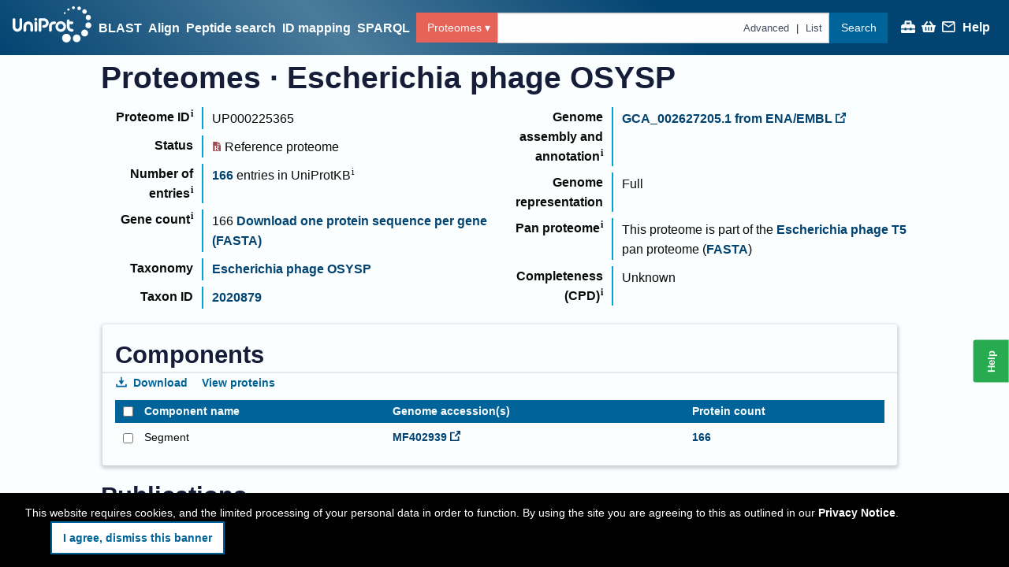

--- FILE ---
content_type: application/javascript
request_url: https://www.uniprot.org/modern.proteomes-entry.362944.js
body_size: 9402
content:
"use strict";(self.webpackChunkuniprot_website=self.webpackChunkuniprot_website||[]).push([[9838],{4895:(e,r,t)=>{t.d(r,{U:()=>l});var n=t(58228),o=t(35242),i=t(74848);function a(e,r){var t=Object.keys(e);if(Object.getOwnPropertySymbols){var n=Object.getOwnPropertySymbols(e);r&&(n=n.filter((function(r){return Object.getOwnPropertyDescriptor(e,r).enumerable}))),t.push.apply(t,n)}return t}function s(e){for(var r=1;r<arguments.length;r++){var t=null!=arguments[r]?arguments[r]:{};r%2?a(Object(t),!0).forEach((function(r){c(e,r,t[r])})):Object.getOwnPropertyDescriptors?Object.defineProperties(e,Object.getOwnPropertyDescriptors(t)):a(Object(t)).forEach((function(r){Object.defineProperty(e,r,Object.getOwnPropertyDescriptor(t,r))}))}return e}function c(e,r,t){return(r=function(e){var r=function(e){if("object"!=typeof e||!e)return e;var r=e[Symbol.toPrimitive];if(void 0!==r){var t=r.call(e,"string");if("object"!=typeof t)return t;throw new TypeError("@@toPrimitive must return a primitive value.")}return String(e)}(e);return"symbol"==typeof r?r:r+""}(r))in e?Object.defineProperty(e,r,{value:t,enumerable:!0,configurable:!0,writable:!0}):e[r]=t,e}function l(e,r){return s(s({},(0,o.A)("Organism","Scientific name (and synonyms) of the source organism","organism-name")),{},{render:t=>{var o=e(t),a=null==r?void 0:r(t);return o&&(0,i.jsx)(n.Ay,{data:o,strain:a})}})}},76368:(e,r,t)=>{t.d(r,{j:()=>l});var n=t(58228),o=t(35242),i=t(74848);function a(e,r){var t=Object.keys(e);if(Object.getOwnPropertySymbols){var n=Object.getOwnPropertySymbols(e);r&&(n=n.filter((function(r){return Object.getOwnPropertyDescriptor(e,r).enumerable}))),t.push.apply(t,n)}return t}function s(e){for(var r=1;r<arguments.length;r++){var t=null!=arguments[r]?arguments[r]:{};r%2?a(Object(t),!0).forEach((function(r){c(e,r,t[r])})):Object.getOwnPropertyDescriptors?Object.defineProperties(e,Object.getOwnPropertyDescriptors(t)):a(Object(t)).forEach((function(r){Object.defineProperty(e,r,Object.getOwnPropertyDescriptor(t,r))}))}return e}function c(e,r,t){return(r=function(e){var r=function(e){if("object"!=typeof e||!e)return e;var r=e[Symbol.toPrimitive];if(void 0!==r){var t=r.call(e,"string");if("object"!=typeof t)return t;throw new TypeError("@@toPrimitive must return a primitive value.")}return String(e)}(e);return"symbol"==typeof r?r:r+""}(r))in e?Object.defineProperty(e,r,{value:t,enumerable:!0,configurable:!0,writable:!0}):e[r]=t,e}function l(e){return s(s({},(0,o.A)("Organism ID","NCBI taxonomy identifier of the source organism (TaxId)")),{},{render:r=>{var t=e(r);return t&&(0,i.jsx)(n.Ay,{data:t,displayOnlyID:!0})}})}},51975:(e,r,t)=>{t.d(r,{A:()=>c}),t(23792),t(62953);var n=t(46942),o=t.n(n),i=t(85054),a=t(74848),s={s:"Single",d:"Duplicated",f:"Fragmented",m:"Missing"};const c=()=>(0,a.jsx)(a.Fragment,{children:Object.entries(s).map((e=>{var[r,t]=e;return(0,a.jsxs)("span",{className:i.A["busco-legend-item"],children:[(0,a.jsx)("span",{className:o()(i.A["busco-legend-item__swatch"],i.A["busco-legend-item__swatch--".concat(r)])}),(0,a.jsx)("span",{className:i.A["busco-legend-item__label"],children:t})]},r)}))})},55091:(e,r,t)=>{t.d(r,{A:()=>a});var n=t(23977),o=t(85054),i=t(74848);const a=e=>{var r,{report:t}=e,a=(r=t.total,e=>100*e/r),s=a(t.complete),c=a(t.completeSingle),l=a(t.completeDuplicated),u=a(t.fragmented),d=a(t.missing),p={"--s":"".concat(c,"%"),"--d":"".concat(l,"%"),"--f":"".concat(u,"%")};return(0,i.jsxs)("div",{className:o.A["busco-view"],children:[(0,i.jsx)("div",{className:o.A["busco-view__track"],style:p}),(0,i.jsx)("div",{className:o.A["busco-view__report"],children:"n:".concat(t.total," · ").concat(t.lineageDb)}),(0,i.jsx)("div",{children:"C:".concat((0,n.Ee)(s)," (S:").concat((0,n.Ee)(c)," D:").concat((0,n.Ee)(l),") F:").concat((0,n.Ee)(u)," M:").concat((0,n.Ee)(d))})]})}},7880:(e,r,t)=>{t.r(r),t.d(r,{default:()=>te}),t(33254);var n=t(92314),o=t(56347),i=t(406),a=t(10309),s=t(58228),c=t(43675),l=t(8494),u=t(38124),d=t(2691),p=t(28116),m=t(45954),f=t(36736);function g(e,r){var t=Object.keys(e);if(Object.getOwnPropertySymbols){var n=Object.getOwnPropertySymbols(e);r&&(n=n.filter((function(r){return Object.getOwnPropertyDescriptor(e,r).enumerable}))),t.push.apply(t,n)}return t}function v(e){for(var r=1;r<arguments.length;r++){var t=null!=arguments[r]?arguments[r]:{};r%2?g(Object(t),!0).forEach((function(r){b(e,r,t[r])})):Object.getOwnPropertyDescriptors?Object.defineProperties(e,Object.getOwnPropertyDescriptors(t)):g(Object(t)).forEach((function(r){Object.defineProperty(e,r,Object.getOwnPropertyDescriptor(t,r))}))}return e}function b(e,r,t){return(r=function(e){var r=function(e){if("object"!=typeof e||!e)return e;var r=e[Symbol.toPrimitive];if(void 0!==r){var t=r.call(e,"string");if("object"!=typeof t)return t;throw new TypeError("@@toPrimitive must return a primitive value.")}return String(e)}(e);return"symbol"==typeof r?r:r+""}(r))in e?Object.defineProperty(e,r,{value:t,enumerable:!0,configurable:!0,writable:!0}):e[r]=t,e}var h=t(96540),y=t(31823),j=(t(89463),t(23792),t(62953),t(54625)),x=t(83110),w=t(57322),P=t(4934),A=t(25451),O=t(91299),_=t(95700),E=(t(3362),t(27495),t(5746),t(29518)),S=t(29410),C=t(49596),k=t(74848),N=(0,S.A)((()=>Promise.all([t.e(2928),t.e(8847),t.e(1762),t.e(8418),t.e(6159),t.e(2423),t.e(7660)]).then(t.bind(t,20321)))),U={method:"HEAD"};const B=e=>{var{id:r,proteinCount:t,components:i,selectedEntries:s,proteomeType:c,proteomeStatistics:l}=e,[u,d]=(0,h.useState)(!1),{pathname:g}=(0,o.zy)(),v=(0,h.useCallback)(((e,r)=>{d((t=>(t?(0,E.a8)(e,r):(0,E.iJ)("results_download"),!t)))}),[]),b="Redundant proteome"===c||"Excluded"===c,x=(0,h.useMemo)((()=>"(proteome:".concat(r,")").concat(0!==s.length&&s.length!==(null==i?void 0:i.length)?" AND (".concat((0,O.ty)(s.map((e=>'"'.concat(e,'"'))),C.P.proteomeComponent),")"):"")),[r,null==i?void 0:i.length,s]),{headers:w}=(0,m.A)(u&&s.length?(0,O.fI)(p.A.search.searchPrefix(b?f.g$.uniparc:f.g$.uniprotkb),{query:x,size:"0"}):null,U),P=Number((null==w?void 0:w["x-total-results"])||0);return null!=i&&i.length?(0,k.jsxs)(k.Fragment,{children:[u&&(0,k.jsx)(h.Suspense,{fallback:null,children:(0,k.jsx)(n.SlidingPanel,{title:(0,k.jsx)("span",{"data-article-id":"downloads",children:"Download"}),position:"left",onClose:v,pathname:g,children:(0,k.jsx)(y.A,{children:(0,k.jsx)(N,{query:"(proteome:".concat(r,")"),selectedEntries:s,selectedQuery:x,totalNumberResults:t,numberSelectedEntries:P,onClose:v,proteomeStatistics:l,isUniparcSearch:b})})})}),(0,k.jsxs)("div",{className:"button-group",children:[(0,k.jsxs)(n.Button,{variant:"tertiary",onPointerOver:N.preload,onFocus:N.preload,onClick:()=>v("toggle"),children:[(0,k.jsx)(n.DownloadIcon,{}),"Download"]}),(0,k.jsx)(j.N_,{className:"button tertiary",to:{pathname:a.qg[b?a.aZ.UniParcResults:a.aZ.UniProtKBResults],search:"query=".concat(x)},children:"View proteins"})]})]}):null};var M=e=>{var{name:r}=e;return r};const D=e=>{var{components:r,id:t,proteinCount:o,proteomeType:i,taxonomy:s,proteomeStatistics:c}=e,[l,u]=(0,A.A)(),d=(0,P.A)(),p=(0,h.useMemo)((()=>[{label:"Component name",name:"component_name",render:e=>{var{name:r}=e;return r}},{label:"Genome accession(s)",name:"genome_accession",render:e=>{var{proteomeCrossReferences:r,genomeAnnotation:t}=e;return null==r?void 0:r.filter((e=>Boolean(e.id)&&"GenomeAccession"===e.database)).map(((e,r)=>{var{id:n}=e,o=null;switch(t.source){case"Refseq":case"RefSeq":o=(0,_.X5)(d,"GenBank",{ProteinId:n},"ProteinId");break;case"ENA/EMBL":o=(0,_.X5)(d,"EMBL",{id:n});break;case"Ensembl":o=w.A.EnsemblComponent(s.taxonId,n)}return(0,k.jsxs)(h.Fragment,{children:[r?", ":"",(0,k.jsx)(x.A,{url:o,children:n},n)]},n)}))}},{label:"Protein count",name:"proteins",render:e=>{var{proteinCount:r,name:o}=e;if(!r)return 0;var s="Redundant proteome"===i||"Excluded"===i;return(0,k.jsx)(j.N_,{to:{pathname:a.qg[s?a.aZ.UniParcResults:a.aZ.UniProtKBResults],search:(0,O._b)({query:"(proteome:".concat(t,') AND (proteomecomponent:"').concat(o,'")')})},children:(0,k.jsx)(n.LongNumber,{children:r})})}}]),[d,t,i,s.taxonId]);return null!=r&&r.length?(0,k.jsxs)(n.Card,{header:(0,k.jsx)("h2",{children:"Components"}),children:[(0,k.jsx)(B,{components:r,selectedEntries:l,id:t,proteinCount:o,proteomeType:i,proteomeStatistics:c}),(0,k.jsx)(n.DataTable,{getIdKey:M,density:"compact",columns:p,data:r,onSelectionChange:u})]}):null},R=e=>{var{children:r}=e;return(0,k.jsxs)(n.Card,{header:(0,k.jsx)("h2",{children:"Description"}),children:[(0,k.jsx)(l.A,{children:(0,k.jsx)("meta",{name:"description",content:r})}),r]})};var T=t(81428),$=t(70107),I=e=>(0,k.jsx)($.A,{data:e,headingLevel:"h3",notSelectable:!0}),L=(0,T.X)(f.g$.citations);const q=e=>{var{citations:r}=e,t=(0,h.useMemo)((()=>null==r?void 0:r.map((e=>({citation:e})))),[r]);return null!=t&&t.length?(0,k.jsxs)("section",{children:[(0,k.jsx)("h2",{children:"Publications"}),(0,k.jsx)(n.DataList,{getIdKey:L,data:t,dataRenderer:I})]}):null};var F=function(e){return e.Description="description",e.Components="components",e.Publications="publications",e}(F||{});const K=F,Z=[{id:K.Description,sectionContent:e=>e.description?(0,k.jsx)(R,{children:e.description}):null},{id:K.Components,sectionContent:e=>{var{components:r,id:t,proteinCount:n,proteomeType:o,taxonomy:i,proteomeStatistics:a}=e;return(0,k.jsx)(D,{components:r,id:t,proteinCount:n,proteomeType:o,taxonomy:i,proteomeStatistics:a})}},{id:K.Publications,sectionContent:e=>{var{citations:r}=e;return(0,k.jsx)(q,{citations:r})}}];var G=e=>{var{transformedData:r}=e;return(0,k.jsx)(k.Fragment,{children:Z.map((e=>{var{id:t,sectionContent:o}=e;return(0,k.jsx)(h.Suspense,{fallback:(0,k.jsx)(n.Loader,{}),children:(0,k.jsx)(y.A,{children:o(r)})},t)}))})};const z=(0,h.memo)(G);t(74423),t(21699);var H=t(81323),X=t(64472),Q=t(81231),V=t(7256),W=t(51975),J=t(55091),Y=t(84835),ee=e=>{var r,t,{proteome:n}=e;if(!n.panproteome)return null;var o="string"==typeof n.panproteome?n.panproteome:n.panproteome.id,i=n.id===o,s=i&&(null===(r=n.taxonomy)||void 0===r?void 0:r.scientificName)||"string"!=typeof n.panproteome&&(null===(t=n.panproteome)||void 0===t?void 0:t.taxonomy.scientificName)||o;return s?(0,k.jsxs)(k.Fragment,{children:["This proteome is part of the ",i?s:(0,k.jsx)(j.N_,{to:(0,a.u3)(f.g$.proteomes,o),children:s})," pan proteome (",(0,k.jsx)("a",{href:Q.Ay.panProteomes(o),children:"FASTA"}),")"]}):(Y.z3("Nothing to render for a pan proteome"),null)};const re=e=>{var r,t,o,i,a,c,{data:l}=e,u=e=>{var r=V.Ay.get(e);return(null==r?void 0:r.render(l))||null},{proteomeType:d}=l;d.toLowerCase().includes("representative")&&(d="Reference proteome"),null!==(r=l.genomeAssembly)&&void 0!==r&&r.assemblyId&&(c=(0,k.jsxs)(k.Fragment,{children:[l.genomeAssembly.assemblyId,l.genomeAssembly.source?" from ".concat(l.genomeAssembly.source):""]}));var p=[{title:(0,k.jsx)("span",{"data-article-id":"proteome_id",children:"Proteome ID"}),content:l.id},{title:"Status",content:(0,k.jsxs)(k.Fragment,{children:[(0,k.jsx)(H.Ay,{entryType:l.proteomeType}),d,null!==(t=l.exclusionReasons)&&void 0!==t&&t.length?(0,k.jsxs)("span",{"data-article-id":"proteome_exclusion_reasons",children:[" ","(",l.exclusionReasons.join(", "),")"]}):null,"Redundant proteome"===l.proteomeType&&l.redundantTo?(0,k.jsxs)("div",{children:["This proteome is"," ",(0,k.jsx)("span",{"data-article-id":"proteome_redundancy",children:"redundant"})," ","to ",(0,k.jsx)(X.A,{id:l.redundantTo,namespace:f.g$.proteomes}),"."]}):null]})},{title:(0,k.jsx)("span",{"data-article-id":"proteome_terminology#protein-count",children:"Number of entries"}),content:u(V.$n.proteinCount)},{title:(0,k.jsx)("span",{"data-article-id":"proteome_terminology#gene-count",children:"Gene count"}),content:l.geneCount?(0,k.jsxs)(k.Fragment,{children:[(0,k.jsx)(n.LongNumber,{children:l.geneCount}),l.geneCount&&l.superkingdom&&l.taxonomy.taxonId?(0,k.jsxs)(k.Fragment,{children:[" ",(0,k.jsx)("a",{href:Q.Ay.referenceProteomes(l.id,l.superkingdom,l.taxonomy.taxonId),children:"Download one protein sequence per gene (FASTA)"})]}):null]}):null},{title:"Taxonomy".concat(l.strain?" | Strain":""),content:(l.taxonomy.taxonId||l.taxonomy.scientificName)&&(0,k.jsxs)(k.Fragment,{children:[(0,k.jsx)(s.Ay,{data:l.taxonomy}),l.strain&&" | ".concat(l.strain)]})},{title:"Taxon ID",content:(0,k.jsx)(s.Ay,{data:l.taxonomy,displayOnlyID:!0})},{title:(0,k.jsx)("span",{"data-article-id":"proteome_terminology#genome-assembly",children:"Genome assembly and annotation"}),content:(null===(o=l.genomeAssembly)||void 0===o?void 0:o.assemblyId)&&(0,k.jsx)(x.A,{url:l.genomeAssembly.genomeAssemblyUrl||null,children:c})},{title:"Genome representation",content:u(V.$n.genomeRepresentation)},{title:(0,k.jsx)("span",{"data-article-id":"pan_proteomes",children:"Pan proteome"}),content:l.panproteome&&(0,k.jsx)(ee,{proteome:l})},{title:(0,k.jsx)("span",{"data-article-id":"assessing_proteomes#complete-proteome-detector-cpd",children:"Completeness (CPD)"}),content:u(V.$n.cpd)},{title:(0,k.jsx)("span",{"data-article-id":"assessing_proteomes#benchmarking-universal-single-copy-orthologs-busco",children:"BUSCO"}),content:(null===(i=l.proteomeCompletenessReport)||void 0===i?void 0:i.buscoReport)&&(0,k.jsxs)("div",{className:"busco",children:[(0,k.jsx)("div",{className:"busco__legend",children:(0,k.jsx)(W.A,{})}),(0,k.jsx)(J.A,{report:null===(a=l.proteomeCompletenessReport)||void 0===a?void 0:a.buscoReport})]})}];return(0,k.jsx)(n.InfoList,{columns:!0,infoData:p})},te=()=>{var e,r,t,g=(0,o.W5)(a.qg[a.aZ.ProteomesEntry]),b=null==g?void 0:g.params.accession,h=(0,m.A)(p.A.entry.entry(b,f.g$.proteomes)),y=(0,m.A)(null!==(e=h.data)&&void 0!==e&&e.panproteome&&h.data.panproteome!==h.data.id?p.A.entry.entry(h.data.panproteome,f.g$.proteomes):null),j=(0,m.A)(b&&"Other proteome"===(null===(r=h.data)||void 0===r?void 0:r.proteomeType)?(0,i.A)(d.XA,"proteomes",b):null);if(h.loading||y.loading||j.loading)return(0,k.jsx)(n.Loader,{progress:h.progress||y.progress});if(h.error||y.error||!b||!h.data)return(0,k.jsx)(c.A,{status:h.status||y.status,error:h.error,fullPage:!0});var x,w,P,A=((e,r)=>v(v({},e),{},{panproteome:r||e.panproteome}))(h.data,y.data),O="became-non-reference"===(null===(t=j.data)||void 0===t?void 0:t.status);return(0,k.jsxs)(u.j,{className:"entry-page",children:[(0,k.jsx)(l.A,{title:[(x=A,w=x.taxonomy.scientificName,P=x.taxonomy.commonName,w&&P?"".concat(w," (").concat(P,")"):w||P||x.taxonomy.taxonId),f.zK[f.g$.proteomes]]}),O&&(0,k.jsx)(d.JE,{id:A.id,taxonomy:A.taxonomy}),(0,k.jsxs)("h1",{children:[f.zK[f.g$.proteomes]," · ",(0,k.jsx)(s.Ay,{data:h.data.taxonomy,noLink:!0})]}),(0,k.jsx)(re,{data:A}),(0,k.jsx)(z,{transformedData:A})]})}},7256:(e,r,t)=>{t.d(r,{$n:()=>x,Ay:()=>O,Fy:()=>w,H:()=>P}),t(23792),t(71517),t(93777),t(14190),t(12359),t(86097),t(17273),t(27415),t(19929),t(37583),t(55122),t(20230),t(57268),t(79733),t(62953);var n=t(92314),o=t(87480),i=t(96540),a=t(54625),s=t(10309),c=t(4895),l=t(76368),u=t(83110),d=t(64472),p=t(36736),m=t(35242),f=t(23977),g=t(51975),v=t(55091),b=t(74848);function h(e,r){var t=Object.keys(e);if(Object.getOwnPropertySymbols){var n=Object.getOwnPropertySymbols(e);r&&(n=n.filter((function(r){return Object.getOwnPropertyDescriptor(e,r).enumerable}))),t.push.apply(t,n)}return t}function y(e){for(var r=1;r<arguments.length;r++){var t=null!=arguments[r]?arguments[r]:{};r%2?h(Object(t),!0).forEach((function(r){j(e,r,t[r])})):Object.getOwnPropertyDescriptors?Object.defineProperties(e,Object.getOwnPropertyDescriptors(t)):h(Object(t)).forEach((function(r){Object.defineProperty(e,r,Object.getOwnPropertyDescriptor(t,r))}))}return e}function j(e,r,t){return(r=function(e){var r=function(e){if("object"!=typeof e||!e)return e;var r=e[Symbol.toPrimitive];if(void 0!==r){var t=r.call(e,"string");if("object"!=typeof t)return t;throw new TypeError("@@toPrimitive must return a primitive value.")}return String(e)}(e);return"symbol"==typeof r?r:r+""}(r))in e?Object.defineProperty(e,r,{value:t,enumerable:!0,configurable:!0,writable:!0}):e[r]=t,e}var x=function(e){return e.upid="upid",e.organismID="organism_id",e.organism="organism",e.components="components",e.mnemonic="mnemonic",e.lineage="lineage",e.busco="busco",e.cpd="cpd",e.genomeAssembly="genome_assembly",e.genomeRepresentation="genome_representation",e.proteinCount="protein_count",e}({}),w=[x.upid,x.organism,x.organismID,x.proteinCount,x.busco,x.cpd],P=[x.upid],A=new Map;A.set(x.upid,y(y({},(0,m.A)("Entry","Unique proteome identifier")),{},{render:e=>{var{id:r,proteomeType:t}=e;return(0,b.jsx)(d.A,{id:r,entryType:t,namespace:p.g$.proteomes})}})),A.set(x.organismID,(0,l.j)((e=>{var{taxonomy:r}=e;return r}))),A.set(x.organism,(0,c.U)((e=>{var{taxonomy:r}=e;return r}),(e=>{var{strain:r}=e;return r}))),A.set(x.components,y(y({},(0,m.A)("Components","Genomic components encoding the proteome","proteome_component")),{},{render:e=>{var{components:r}=e;return(0,b.jsx)(n.ExpandableList,{descriptionString:"components",displayNumberOfHiddenItems:!0,children:null==r?void 0:r.map((e=>{var{name:r}=e;return r}))})}})),A.set(x.mnemonic,y(y({},(0,m.A)("Mnemonic","Mnemonic organism identification code of at most 5 alphanumeric characters used in the entry names of UniProtKB entries","taxonomy")),{},{render:e=>{var{taxonomy:r}=e;return r.mnemonic}})),A.set(x.lineage,y(y({},(0,m.A)("Lineage","Hierarchical classification of the source organism","taxonomic_lineage")),{},{render:e=>{var{taxonLineage:r}=e;return null==r?void 0:r.map(((e,r)=>{var{scientificName:t,taxonId:n,rank:o}=e;return(0,b.jsxs)(i.Fragment,{children:[r>0&&", ",(0,b.jsxs)(a.N_,{to:(0,s.u3)(p.g$.taxonomy,n),children:[t,"no rank"!==o&&" (".concat(o,")")]},n)]},n)}))}})),A.set(x.cpd,y(y({},(0,m.A)("CPD","Complete Proteome Detector (CPD) is an algorithm which employs statistical evaluation of the completeness and quality of proteomes in UniProt, by looking at the sizes of taxonomically close proteomes. Possible values are 'Standard', 'Close to standard (high value)', 'Close to standard (low value)', 'Outlier (high value)', 'Outlier (low value)' or 'Unknown'.","assessing_proteomes")),{},{render:e=>{var r,{proteomeCompletenessReport:t}=e;return null==t||null===(r=t.cpdReport)||void 0===r?void 0:r.status}})),A.set(x.genomeAssembly,y(y({},(0,m.A)("Genome assembly ID","Identifier for the genome assembly")),{},{render:e=>{var{genomeAssembly:r}=e;return r?(0,b.jsx)(u.A,{url:r.genomeAssemblyUrl||null,children:r.assemblyId}):null}})),A.set(x.genomeRepresentation,y(y({},(0,m.A)("Genome representation","NCBI RefSeq’s assessment of genome assembly representation")),{},{render:e=>{var{genomeAssembly:r}=e;return r&&(0,o.A)(r.level)}})),A.set(x.proteinCount,y(y({},(0,m.A)("Protein count","Number of protein entries associated with this proteome: UniProtKB entries for regular proteomes or UniParc entries for redundant proteomes")),{},{render:e=>{var{id:r,proteinCount:t,proteomeType:o}=e;if(!t)return 0;var i="Excluded"===o||"Redundant proteome"===o;return(0,b.jsxs)(b.Fragment,{children:[(0,b.jsx)(a.N_,{to:{pathname:s.qg[i?s.aZ.UniParcResults:s.aZ.UniProtKBResults],search:"query=proteome:".concat(r)},children:(0,b.jsx)(n.LongNumber,{children:t})})," ",i?(0,f.aX)("sequence",t):(0,f.aX)("entry",t,"entries")," ","in"," ",(0,b.jsx)("span",{"data-article-id":i?"uniparc":"uniprotkb",children:i?"UniParc":"UniProtKB"})]})}})),A.set(x.busco,y(y({},(0,m.A)((0,b.jsxs)(b.Fragment,{children:["BUSCO",(0,b.jsx)("br",{}),(0,b.jsx)(g.A,{})]}),"The Benchmarking Universal Single-Copy Ortholog (BUSCO) assessment tool is used, for eukaryotic and bacterial proteomes, to provide quantitative measures of UniProt proteome data completeness in terms of expected gene content.","assessing_proteomes")),{},{render:e=>{var{proteomeCompletenessReport:r}=e;return(null==r?void 0:r.buscoReport)&&(0,b.jsx)(v.A,{report:r.buscoReport})}}));const O=A},69637:(e,r,t)=>{t.d(r,{A:()=>i});var n=t(96540),o=t(74848);const i=e=>{var{id:r}=e,t=(0,n.useId)();return(0,o.jsxs)("span",{className:"checkbox-cell",children:[(0,o.jsx)("input",{type:"checkbox","data-id":r,id:t}),(0,o.jsx)("label",{htmlFor:t,"aria-label":r,title:"click to select, shift+click for multiple selection"})]})}},2691:(e,r,t)=>{t.d(r,{i9:()=>k,$C:()=>U,Bv:()=>N,jl:()=>B,I_:()=>C,JE:()=>T,Rj:()=>D,nt:()=>M,FX:()=>$,XA:()=>j,vr:()=>R});var n=t(46942),o=t.n(n),i=t(92314),a=t(54625),s=t(56347),c=t(406),l=t(10309),u=t(48088),d=t(10902),p=t(36736),m=t(83110);const f="RMwY2",g="o5YgC",v="cEz3Z",b="ou_My";var h=t(74848),y="https://ftp.ebi.ac.uk/pub/contrib/UniProt/proteomes/",j=(0,c.A)(d.P,"refprotmove-check"),x="2026_02",w="first half of 2026",P=()=>(0,h.jsxs)("div",{children:[(0,h.jsxs)("strong",{children:["The unreviewed UniProtKB/TrEMBL database will be reduced in size in release ",x," (",w,")."]}),(0,h.jsx)("br",{}),"✅ Entries to be retained in UniProtKB:",(0,h.jsxs)("ul",{className:o()(v,"P5eez"),children:[(0,h.jsx)("li",{children:"Entries from reference proteomes"}),(0,h.jsx)("li",{children:"All reviewed (Swiss-Prot) entries"}),(0,h.jsx)("li",{children:"Selected unreviewed (TrEMBL) entries with experimental or biologically important data"})]}),"❌ Entries to be removed: Unreviewed (TrEMBL) entries that are not part of a reference proteome"]}),A=e=>{var{accession:r}=e;return(0,h.jsxs)(h.Fragment,{children:[(0,h.jsxs)("strong",{children:["Entry ",r," is scheduled for removal from UniProtKB/TrEMBL as it is not part of a reference proteome."]}),(0,h.jsx)("br",{}),"From release ",x," (",w,"), UniProtKB/TrEMBL will include only:",(0,h.jsxs)("ul",{className:o()(v),children:[(0,h.jsx)("li",{children:"Entries from reference proteomes"}),(0,h.jsx)("li",{children:"Selected unreviewed (TrEMBL) entries with experimental or biologically important data"})]})]})},O=e=>{var{accession:r,organism:t,upids:n}=e;return(0,h.jsxs)(h.Fragment,{children:["Please read our"," ",(0,h.jsx)(a.N_,{to:(0,s.tW)(l.qg[l.aZ.HelpEntry],{accession:"refprot_only_changes"}),children:"help page"}),", view"," ",(0,h.jsx)(m.A,{url:y,className:g,children:"affected entries and proteomes"}),", or"," ",(0,h.jsx)(u.A,{to:r&&t&&n?{pathname:l.qg[l.aZ.ContactGeneric],state:{formValues:{context:["Message from RefProt change banner","UniProtKB accession: ".concat(r),"Proteome IDs for this UniProtKB entry: ".concat(n.join(", ")||"<none>"),"Organism: ".concat(t.scientificName||t.commonName||"<no name>"),"Taxon ID: ".concat(t.taxonId)].join("\n"),subject:"Question about UniProtKB entry ".concat(r," being removed in ").concat(x)}}}:{pathname:l.qg[l.aZ.ContactGeneric],state:{formValues:{context:"Message from RefProt change banner"}}},children:"contact us"})," ","with any questions."]})},_=e=>{var{accession:r,organism:t,upids:n}=e;return(0,h.jsxs)("div",{className:"bqOa_",children:["Entries removed from unreviewed UniProtKB/TrEMBL will remain accessible in the UniParc sequence archive.",(0,h.jsx)("br",{}),(0,h.jsx)(O,{accession:r,organism:t,upids:n})]})},E=()=>(0,h.jsxs)(h.Fragment,{children:[(0,h.jsx)(P,{}),(0,h.jsx)(_,{})]}),S=()=>(0,h.jsxs)(h.Fragment,{children:[(0,h.jsx)("strong",{children:"Our reference proteome selection procedure is being updated, and some proteomes may lose their reference proteome status."}),(0,h.jsx)("br",{}),"From release ",x," (",w,"), UniProtKB/TrEMBL will include only:",(0,h.jsxs)("ul",{className:"IysON",children:[(0,h.jsx)("li",{children:"Entries from reference proteomes"}),(0,h.jsx)("li",{children:"Selected unreviewed (TrEMBL) entries with experimental or biologically important data"})]}),"All proteomes will remain accessible in the Proteomes database. Entries removed from unreviewed UniProtKB/TrEMBL will remain accessible in the UniParc sequence archive.",(0,h.jsx)("br",{}),(0,h.jsx)(O,{})]}),C=()=>(0,h.jsxs)(i.Message,{level:"warning",className:o()("uniprot-grid-cell--span-12",b),children:["Our Proteomes and UniProtKB/TrEMBL resources are undergoing a significant transition. ",(0,h.jsx)(O,{})]}),k=()=>(0,h.jsxs)(i.Message,{level:"warning",className:o()("uniprot-grid-cell--span-12",b),children:["Our Proteomes and UniProtKB/TrEMBL resources are undergoing a significant transition. ",(0,h.jsx)(O,{})]}),N=()=>(0,h.jsxs)(i.Message,{level:"warning",className:o()("uniprot-grid-cell--span-12","lkFsC"),children:["Our Proteomes and UniProtKB/TrEMBL resources are undergoing a significant transition. ",(0,h.jsx)(O,{})]}),U=()=>(0,h.jsxs)(i.Message,{level:"warning",className:o()("uniprot-grid-cell--span-12","PaiZg"),children:["Our Proteomes and UniProtKB/TrEMBL resources are undergoing a significant transition. ",(0,h.jsx)(O,{})]}),B=()=>(0,h.jsxs)(i.Message,{level:"warning",className:o()("uniprot-grid-cell--span-12","Lvbgi"),children:["Our Proteomes and UniProtKB/TrEMBL resources are undergoing a significant transition. ",(0,h.jsx)(O,{})]}),M=()=>(0,h.jsxs)(i.Message,{level:"warning",className:o()("uniprot-grid-cell--span-12","hPQ8G"),children:["Our Proteomes and UniProtKB/TrEMBL resources are undergoing a significant transition that may affect downstream user workflows.",(0,h.jsx)("br",{}),(0,h.jsx)(O,{})]}),D=e=>{var{namespace:r}=e;return r!==p.g$.uniprotkb&&r!==p.g$.proteomes?null:(0,h.jsx)(i.Message,{level:"warning",className:o()("uniprot-grid-cell--span-12","sSmNH"),children:r===p.g$.uniprotkb&&(0,h.jsx)(E,{})||r===p.g$.proteomes&&(0,h.jsx)(S,{})})},R=e=>{var r;return null===(r=e.uniProtKBCrossReferences)||void 0===r||null===(r=r.filter((e=>"Proteomes"===e.database)))||void 0===r||null===(r=r.map((e=>e.id)))||void 0===r?void 0:r.filter((e=>Boolean(e)))},T=e=>{var{id:r,taxonomy:t}=e;return(0,h.jsxs)(i.Message,{level:"failure",className:o()("uniprot-grid-cell--span-12",f),children:[(0,h.jsxs)("strong",{children:["Proteome ",r," is currently not a reference proteome. If it is not selected as a reference proteome by release ",x," (",w,"), its associated:"]}),(0,h.jsxs)("ul",{children:[(0,h.jsx)("li",{children:"Unreviewed (TrEMBL) entries will be removed (except selected entries with experimental or biologically important data)"}),(0,h.jsx)("li",{children:"Reviewed (Swiss-Prot) entries will be retained"})]}),"All proteomes will remain accessible in the Proteomes database. Entries removed from unreviewed UniProtKB/TrEMBL will remain accessible in the UniParc sequence archive.",(0,h.jsx)("br",{}),"Please read our"," ",(0,h.jsx)(a.N_,{to:(0,s.tW)(l.qg[l.aZ.HelpEntry],{accession:"refprot_only_changes"}),children:"help page"}),", view"," ",(0,h.jsx)(m.A,{url:y,className:g,children:"affected entries and proteomes"}),", or"," ",(0,h.jsx)(u.A,{to:r&&t?{pathname:l.qg[l.aZ.ContactGeneric],state:{formValues:{context:["Message from RefProt change banner","Proteome ID: ".concat(r),"Organism: ".concat(t.scientificName),"Taxon ID: ".concat(t.taxonId),"Mnemonic: ".concat(t.mnemonic)].join("\n")}}}:{pathname:l.qg[l.aZ.ContactGeneric],state:{formValues:{context:"Message from RefProt change banner"}}},children:"contact us"})," ","with any questions."]})},$=e=>{var{accession:r,upids:t,organism:n}=e;return(0,h.jsxs)(i.Message,{level:"failure",className:o()("uniprot-grid-cell--span-12",f),children:[(0,h.jsx)(A,{accession:r}),(0,h.jsx)(_,{accession:r,organism:n,upids:t})]})}},81231:(e,r,t)=>{t.d(r,{Ay:()=>b,rD:()=>v}),t(83237),t(74423),t(23792),t(72712),t(84864),t(27495),t(38781),t(21699),t(71761),t(25440),t(42762),t(73772),t(71517),t(93777),t(14190),t(12359),t(86097),t(17273),t(27415),t(19929),t(37583),t(55122),t(20230),t(57268),t(79733),t(25509),t(65223),t(60321),t(41927),t(11632),t(64377),t(66771),t(12516),t(68931),t(52514),t(35694),t(52774),t(49536),t(21926),t(94483),t(16215),t(67348),t(62953),t(48408);var n=t(87480),o=t(406),i=t(36736),a=t(12480);function s(){s=function(e,r){return new t(e,void 0,r)};var e=RegExp.prototype,r=new WeakMap;function t(e,n,o){var i=RegExp(e,n);return r.set(i,o||r.get(e)),c(i,t.prototype)}function n(e,t){var n=r.get(t);return Object.keys(n).reduce((function(r,t){var o=n[t];if("number"==typeof o)r[t]=e[o];else{for(var i=0;void 0===e[o[i]]&&i+1<o.length;)i++;r[t]=e[o[i]]}return r}),Object.create(null))}return function(e,r){if("function"!=typeof r&&null!==r)throw new TypeError("Super expression must either be null or a function");e.prototype=Object.create(r&&r.prototype,{constructor:{value:e,writable:!0,configurable:!0}}),Object.defineProperty(e,"prototype",{writable:!1}),r&&c(e,r)}(t,RegExp),t.prototype.exec=function(r){var t=e.exec.call(this,r);if(t){t.groups=n(t,this);var o=t.indices;o&&(o.groups=n(o,this))}return t},t.prototype[Symbol.replace]=function(t,o){if("string"==typeof o){var i=r.get(this);return e[Symbol.replace].call(this,t,o.replace(/\$<([^>]+)>/g,(function(e,r){var t=i[r];return"$"+(Array.isArray(t)?t.join("$"):t)})))}if("function"==typeof o){var a=this;return e[Symbol.replace].call(this,t,(function(){var e=arguments;return"object"!=typeof e[e.length-1]&&(e=[].slice.call(e)).push(n(e,a)),o.apply(this,e)}))}return e[Symbol.replace].call(this,t,o)},s.apply(this,arguments)}function c(e,r){return c=Object.setPrototypeOf?Object.setPrototypeOf.bind():function(e,r){return e.__proto__=r,e},c(e,r)}var l="https://ftp.uniprot.org/pub/databases/uniprot/",u={uniprot:l,uniprotkb:(0,o.A)(l,"knowledgebase/complete"),uniprotkbReviewed:(0,o.A)(l,"knowledgebase/complete/uniprot_sprot"),uniprotkbUnreviewed:(0,o.A)(l,"knowledgebase/complete/uniprot_trembl"),referenceProteomes:(e,r,t)=>(0,o.A)(l,"/current_release/knowledgebase/reference_proteomes/".concat(e&&r&&t?"".concat((0,n.A)(r),"/").concat(e,"/").concat(e,"_").concat(t,".fasta.gz"):"")),panProteomes:e=>(0,o.A)(l,"/current_release/knowledgebase/pan_proteomes/".concat(e?"".concat(e,".fasta.gz"):"")),embeddings:(0,o.A)(l,"current_release/knowledgebase/embeddings"),uniref:(0,o.A)(l,"uniref"),uniparc:(0,o.A)(l,"current_release/uniparc"),idmapping:(0,o.A)(l,"/current_release/knowledgebase/idmapping/")},d=new Map([[i.g$.uniprotkb,u.uniprotkb],[i.g$.uniref,u.uniref],[i.g$.uniparc,u.uniparc]]),p=new Map([[a.o.fastaRepresentative,"fasta"],[a.o.fastaCanonical,"fasta"],[a.o.text,"dat"],[a.o.xml,"xml"]]),m=new Map([[i.g$.uniprotkb,new Set([a.o.fastaCanonical,a.o.text,a.o.xml,a.o.embeddings])],[i.g$.uniref,new Set([a.o.fastaRepresentative])],[i.g$.uniparc,new Set([a.o.fasta,a.o.xml])]]),f=new Map([[i.g$.uniparc,new Map([["*",[]]])],[i.g$.uniref,new Map([["*",["uniref50/uniref50","uniref90/uniref90","uniref100/uniref100"]],["identity:1.0",["uniref100/uniref100"]],["identity:0.9",["uniref90/uniref90"]],["identity:0.5",["uniref50/uniref50"]]])],[i.g$.uniprotkb,new Map([["reviewed:true",["uniprot_sprot"]],["reviewed:false",["uniprot_trembl"]],["*",["uniprot_sprot","uniprot_trembl"]],["proteome:up000006548",["UP000006548_3702/per-protein.h5"]],["proteome:up000001940",["UP000001940_6239/per-protein.h5"]],["proteome:up000000625",["UP000000625_83333/per-protein.h5"]],["proteome:up000005640",["UP000005640_9606/per-protein.h5"]],["proteome:up000000589",["UP000000589_10090/per-protein.h5"]],["proteome:up000002494",["UP000002494_10116/per-protein.h5"]],["proteome:up000464024",["UP000464024_2697049/per-protein.h5"]]])]]),g=new Map([[[/^\(*\*\)*$/],"*"],[[s(/^\(*identity:(0.5|0.9|1.0)\)*\)?$/,{identity:1}),s(/^\(*identity:(0.5|0.9|1.0)\)*(?:\s+and\s+\(*\*\)*)?$/,{identity:1}),s(/^(?:\(*\*\)*\s+and\s+)?\(*identity:(0.5|0.9|1.0)\)*$/,{identity:1})],"identity:$<identity>"],[[s(/^\(*reviewed:(false|true)\)*(?:\s+and\s+\(*\*\)*)?$/,{bool:1}),s(/^(?:\(*\*\)*\s+and\s+)?\(*reviewed:(false|true)\)*$/,{bool:1})],"reviewed:$<bool>"],[[s(/^\(*proteome:(up\d+)\)*$/,{upid:1}),s(/^(?:\(*\*\)*\s+and\s+)?\(*proteome:(up\d+)\)*$/,{upid:1})],"proteome:$<upid>"]]),v=(e,r,t)=>{var n,s;if(null===(n=m.get(e))||void 0===n||!n.has(t))return null;var c=d.get(e);if(!c)return null;var l=new URLSearchParams(r).get("query");if(!l)return null;var v=(e=>{var r=e.trim().toLowerCase();for(var[t,n]of g)for(var o of t){var i=r.match(o);if(i){var a=Object.entries(i.groups||{});if(0===a.length)return n;if(1===a.length){var[s,c]=a[0];return n.replace("$<".concat(s,">"),c)}}}return null})(l);if(!v)return null;var b=null===(s=f.get(e))||void 0===s?void 0:s.get(v);if(!b)return null;if(e===i.g$.uniparc){var h=t===a.o.fasta?"/fasta/active/":t===a.o.xml&&"/xml/all/";return h?[{filename:h,url:(0,o.A)(c,h)}]:null}if(t===a.o.embeddings&&1===b.length)return"uniprot_sprot"===b[0]&&(b[0]+="/per-protein.h5"),[{filename:b[0],url:(0,o.A)(u.embeddings,b[0])}];var y=p.get(t);return!y||v.includes("proteome")?null:b.map((e=>{var r="".concat(e,".").concat(y,".gz");return{filename:r,url:(0,o.A)(c,r)}}))};const b=u},25451:(e,r,t)=>{t.d(r,{A:()=>s}),t(23792),t(25509),t(65223),t(60321),t(41927),t(11632),t(64377),t(66771),t(12516),t(68931),t(52514),t(35694),t(52774),t(49536),t(21926),t(94483),t(16215),t(62953);var n=t(96540),o=t(56347),i=t(73114),a=t(24240);const s=e=>{var[r,t]=(0,a.A)([]),s=(0,o.zy)(),c=(0,n.useRef)(new Set([])),l=(0,n.useRef)(!1),u=(0,n.useCallback)((()=>{l.current=!1,t(Array.from(c.current))}),[t]),d=(0,n.useCallback)((e=>{if(e.target instanceof HTMLInputElement&&e.target.dataset.id){var{id:r}=e.target.dataset,{checked:t}=e.target;c.current[t?"add":"delete"](r),l.current||(l.current=!0,(0,i._)().then((()=>{u()})))}}),[u]);return(0,n.useEffect)((()=>{e||t((e=>{var r=new Set(Array.from(document.querySelectorAll('td > input[type="checkbox"]:checked')).map((e=>e.dataset.id)));return c.current=new Set(e.filter((e=>r.has(e)))),Array.from(c.current)}))}),[e,s,t]),[r,d,t]}},70107:(e,r,t)=>{t.d(r,{A:()=>u});var n=t(92314),o=t(69637),i=t(36736),a=t(81428),s=t(60759);var c=t(74848),l=(0,a.X)(i.g$.citations);const u=e=>{var{data:r,headingLevel:t="h2",notSelectable:i}=e,a=l(r);return(0,c.jsx)(n.Card,{children:(0,c.jsxs)("div",{className:"lfYy2",children:[i?null:(0,c.jsx)(o.A,{id:a}),(0,c.jsx)(s.Ay,{data:r,headingLevel:t,linkToEntry:!0})]})})}},85054:(e,r,t)=>{t.d(r,{A:()=>n});const n={"busco-view":"kp4ct","busco-legend-item":"ejU45","busco-view__track":"LNrcU","busco-view__track__report":"nqrd4","busco-legend-item__swatch":"MQIvF","busco-legend-item__swatch--s":"kTHMB","busco-legend-item__swatch--d":"wRHl9","busco-legend-item__swatch--f":"ZOnIA","busco-legend-item__swatch--m":"Cc2k8","busco-legend-item__label":"yDw3Q"}},33254:()=>{},60706:(e,r,t)=>{var n=t(10350).PROPER,o=t(79039),i=t(47452);e.exports=function(e){return o((function(){return!!i[e]()||"​᠎"!=="​᠎"[e]()||n&&i[e].name!==e}))}},69085:(e,r,t)=>{var n=t(46518),o=t(44213);n({target:"Object",stat:!0,arity:2,forced:Object.assign!==o},{assign:o})},42762:(e,r,t)=>{var n=t(46518),o=t(43802).trim;n({target:"String",proto:!0,forced:t(60706)("trim")},{trim:function(){return o(this)}})},89463:(e,r,t)=>{var n=t(46518),o=t(43724),i=t(22195),a=t(79504),s=t(39297),c=t(94901),l=t(1625),u=t(655),d=t(62106),p=t(77740),m=i.Symbol,f=m&&m.prototype;if(o&&c(m)&&(!("description"in f)||void 0!==m().description)){var g={},v=function(){var e=arguments.length<1||void 0===arguments[0]?void 0:u(arguments[0]),r=l(f,this)?new m(e):void 0===e?m():m(e);return""===e&&(g[r]=!0),r};p(v,m),v.prototype=f,f.constructor=v;var b="Symbol(description detection)"===String(m("description detection")),h=a(f.valueOf),y=a(f.toString),j=/^Symbol\((.*)\)[^)]+$/,x=a("".replace),w=a("".slice);d(f,"description",{configurable:!0,get:function(){var e=h(this);if(s(g,e))return"";var r=y(e),t=b?w(r,7,-1):x(r,j,"$1");return""===t?void 0:t}}),n({global:!0,constructor:!0,forced:!0},{Symbol:v})}},55797:(e,r,t)=>{t.d(r,{A:()=>n});const n=function(e,r,t){var n=e.length;return t=void 0===t?n:t,!r&&t>=n?e:function(e,r,t){var n=-1,o=e.length;r<0&&(r=-r>o?0:o+r),(t=t>o?o:t)<0&&(t+=o),o=r>t?0:t-r>>>0,r>>>=0;for(var i=Array(o);++n<o;)i[n]=e[n+r];return i}(e,r,t)}},70898:(e,r,t)=>{t.d(r,{A:()=>o});var n=RegExp("[\\u200d\\ud800-\\udfff\\u0300-\\u036f\\ufe20-\\ufe2f\\u20d0-\\u20ff\\ufe0e\\ufe0f]");const o=function(e){return n.test(e)}},76299:(e,r,t)=>{t.d(r,{A:()=>v});var n=t(70898),o="\\ud800-\\udfff",i="["+o+"]",a="[\\u0300-\\u036f\\ufe20-\\ufe2f\\u20d0-\\u20ff]",s="\\ud83c[\\udffb-\\udfff]",c="[^"+o+"]",l="(?:\\ud83c[\\udde6-\\uddff]){2}",u="[\\ud800-\\udbff][\\udc00-\\udfff]",d="(?:"+a+"|"+s+")?",p="[\\ufe0e\\ufe0f]?",m=p+d+"(?:\\u200d(?:"+[c,l,u].join("|")+")"+p+d+")*",f="(?:"+[c+a+"?",a,l,u,i].join("|")+")",g=RegExp(s+"(?="+s+")|"+f+m,"g");const v=function(e){return(0,n.A)(e)?function(e){return e.match(g)||[]}(e):function(e){return e.split("")}(e)}},87480:(e,r,t)=>{t.d(r,{A:()=>c});var n=t(48182),o=t(55797),i=t(70898),a=t(76299);const s=function(e){e=(0,n.A)(e);var r=(0,i.A)(e)?(0,a.A)(e):void 0,t=r?r[0]:e.charAt(0),s=r?(0,o.A)(r,1).join(""):e.slice(1);return t.toUpperCase()+s},c=function(e){return s((0,n.A)(e).toLowerCase())}}}]);
//# sourceMappingURL=modern.proteomes-entry.362944.js.map